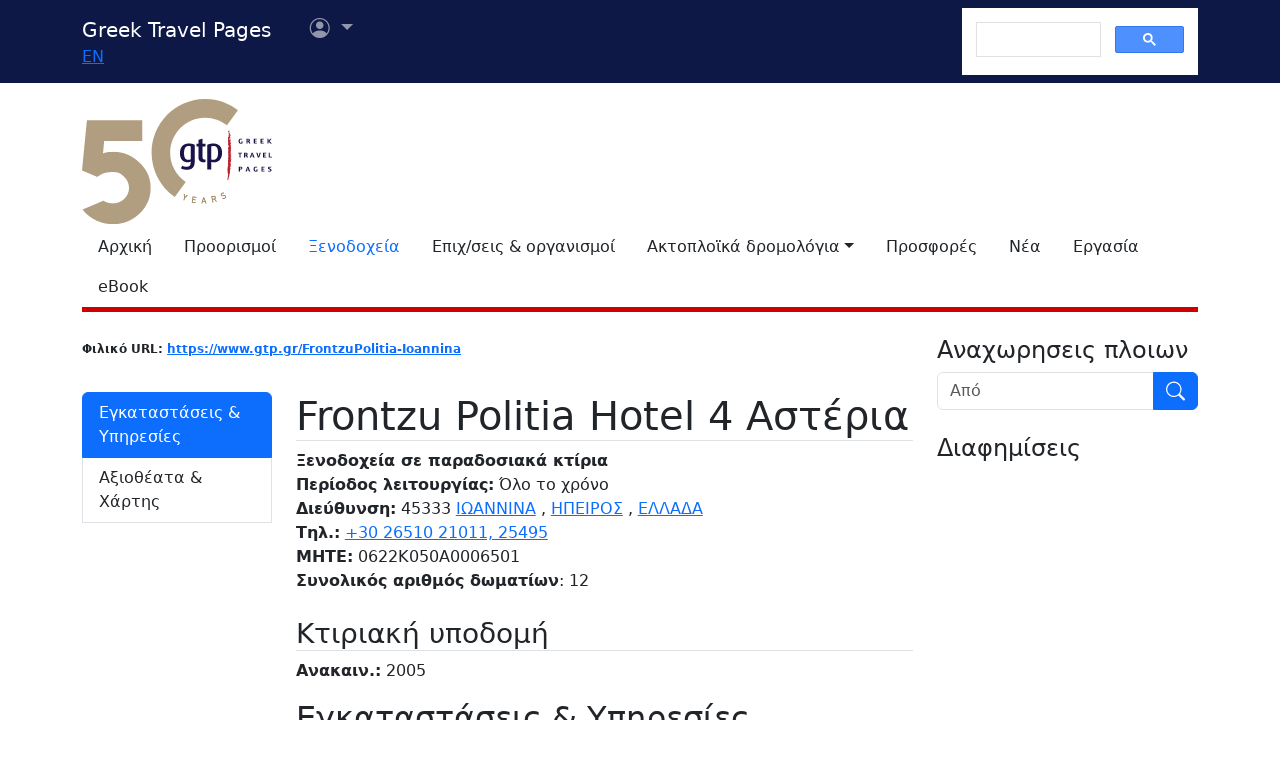

--- FILE ---
content_type: text/html
request_url: https://gtp.gr/AccomodationDetails.asp?id=70106&lng=1
body_size: 38931
content:


<!DOCTYPE html>
<html lang="el" prefix="og: https://ogp.me/ns#">
	<head>
		
<meta charset="UTF-8">
<meta name="viewport" content="width=device-width, initial-scale=1">

<!--Bootstrap-->
<!-- CSS only -->
<link href="https://cdn.jsdelivr.net/npm/bootstrap@5.3.3/dist/css/bootstrap.min.css" rel="stylesheet" integrity="sha384-QWTKZyjpPEjISv5WaRU9OFeRpok6YctnYmDr5pNlyT2bRjXh0JMhjY6hW+ALEwIH" crossorigin="anonymous">
<link rel="stylesheet" href="https://cdn.jsdelivr.net/npm/bootstrap-icons@1.11.3/font/bootstrap-icons.min.css" integrity="sha256-9kPW/n5nn53j4WMRYAxe9c1rCY96Oogo/MKSVdKzPmI=" crossorigin="anonymous">

<!--JQuery-->
<script src="https://cdn.jsdelivr.net/npm/jquery@3.7.1/dist/jquery.min.js" integrity="sha256-/JqT3SQfawRcv/BIHPThkBvs0OEvtFFmqPF/lYI/Cxo=" crossorigin="anonymous"></script>

<!--Our CSS-->
<link href="CSS/common.css?v=5" rel="stylesheet">
<link href="stylesheet/stylesheets.css?v=5" rel="stylesheet">

<!-- Google Tag Manager -->
<script>(function(w,d,s,l,i){w[l]=w[l]||[];w[l].push({'gtm.start':
    new Date().getTime(),event:'gtm.js'});var f=d.getElementsByTagName(s)[0],
    j=d.createElement(s),dl=l!='dataLayer'?'&l='+l:'';j.async=true;j.src=
    'https://www.googletagmanager.com/gtm.js?id='+i+dl;f.parentNode.insertBefore(j,f);
    })(window,document,'script','dataLayer','GTM-NW9B248');</script>
<!-- End Google Tag Manager -->

<script async src='https://cse.google.com/cse.js?cx=012377410272292290435:7a2edgpi-h4'></script>
    
<!--Ad Sense-->
<script data-ad-client="ca-pub-5463022117347544" async src="https://pagead2.googlesyndication.com/pagead/js/adsbygoogle.js"></script>

<!--Google Ad slots-->
<script async src='https://securepubads.g.doubleclick.net/tag/js/gpt.js'></script><script>window.googletag = window.googletag || {cmd: []};googletag.cmd.push(function() {googletag.defineSlot('/13343069/GTP_HotelBook_120x60_a', [120, 60], 'div-gpt-ad-1-1382102396079-4') .addService(googletag.pubads()) .setTargeting("section", ["accommodations"]) .setTargeting("companyid", ["70106"]) ;
googletag.defineSlot('/13343069/GTP_HotelBook_120x60_b', [120, 60], 'div-gpt-ad-2-1382102396079-5') .addService(googletag.pubads()) .setTargeting("section", ["accommodations"]) .setTargeting("companyid", ["70106"]) ;
googletag.defineSlot('/13343069/GTP_Rsidebar_300x250_a', [300, 250], 'div-gpt-ad-6-1382102396079-7') .addService(googletag.pubads()) .setTargeting("section", ["accommodations"]) .setTargeting("companyid", ["70106"]) ;
googletag.defineSlot('/13343069/GTP_Rsidebar_300x250_b', [300, 250], 'div-gpt-ad-7-1382102396079-8') .addService(googletag.pubads()) .setTargeting("section", ["accommodations"]) .setTargeting("companyid", ["70106"]) ;
googletag.defineSlot('/13343069/GTP_Rsidebar_300x600', [300, 600], 'div-gpt-ad-8-1382102396079-9') .addService(googletag.pubads()) .setTargeting("section", ["accommodations"]) .setTargeting("companyid", ["70106"]) ;
googletag.defineSlot('/13343069/GTP_Header_728x90', [728, 90], 'div-gpt-ad-9-1639131672356-0') .addService(googletag.pubads()) .setTargeting("section", ["accommodations"]) .setTargeting("companyid", ["70106"]) ;
googletag.defineSlot('/13343069/GTP_Lskyscrapper_160x600', [160, 600], 'div-gpt-ad-10-1382102396079-6') .addService(googletag.pubads()) .setTargeting("section", ["accommodations"]) .setTargeting("companyid", ["70106"]) ;
googletag.defineSlot('/13343069/GTP_Lskyscrapper_160x600_b', [160, 600], 'div-gpt-ad-11-1389873285486-0') .addService(googletag.pubads()) .setTargeting("section", ["accommodations"]) .setTargeting("companyid", ["70106"]) ;
googletag.defineSlot('/13343069/GTP_Rsidebar_300x250_c', [300, 250], 'div-gpt-ad-12-1389873285486-1') .addService(googletag.pubads()) .setTargeting("section", ["accommodations"]) .setTargeting("companyid", ["70106"]) ;
googletag.defineSlot('/13343069/GTP_Rsidebar_300x250_d', [300, 250], 'div-gpt-ad-23-1520246869879-0') .addService(googletag.pubads()) .setTargeting("section", ["accommodations"]) .setTargeting("companyid", ["70106"]) ;
googletag.defineSlot('/13343069/GTP_TopMobile_300x100', [300, 100], 'div-gpt-ad-1662624491953-0').addService(googletag.pubads());googletag.defineSlot('/13343069/GTP_TopMobile_300x50', [300, 50], 'div-gpt-ad-1662625528547-0').addService(googletag.pubads());googletag.defineSlot('/13343069/GTP_TopMobile_320x100', [320, 100], 'div-gpt-ad-1662629169738-0').addService(googletag.pubads());googletag.defineSlot('/13343069/GTP_TopMobile_320x50', [320, 50], 'div-gpt-ad-1662629373413-0').addService(googletag.pubads());googletag.pubads().enableSingleRequest();googletag.pubads().collapseEmptyDivs();googletag.enableServices();});</script>
		<title>Frontzu Politia Hotel - Greek Travel Pages</title>
		<link rel="canonical" href="https://www.gtp.gr/AccomodationDetails.asp?id=70106&lng=1"/>
		<link rel="alternate" hreflang="en" href="https://www.gtp.gr/AccomodationDetails.asp?id=70106&lng=2"/>
		<link rel="alternate" hreflang="el" href="https://www.gtp.gr/AccomodationDetails.asp?id=70106&lng=1"/>
		<meta name="description" content="Παρουσίαση Frontzu Politia Hotel από τον κατάλογο gtp.gr">
		
<meta property="fb:app_id" content="1463614147089083"/>
<meta property="og:title" content="Frontzu Politia Hotel - GTP" />
<meta property="og:description" content="Παρουσίαση Frontzu Politia Hotel από τον κατάλογο gtp.gr" />
<meta property="og:url" content="https://gtp.gr/AccomodationDetails.asp?id=70106&lng=1" />
<meta property="og:type" content="article" />
<meta property="og:image" content="https://gtp.gr/images/gtp_logo_2011_200x200.png" /> 
<meta property="og:locale" content="el_GR" />
<script type="text/javascript">
var addthis_share = {
    url: "https://gtp.gr/AccomodationDetails.asp?id=70106&lng=1"
}
</script>
		<link href="CSS/star_rating_13.css" rel="stylesheet">
		<link href="Scripts/ShadowBox-3.0.3/shadowbox.css" rel="stylesheet">
		<script src="Scripts/shadowbox-3.0.3/shadowbox.js"></script>
		<script src="js/jquery.resize-to-parent-min.js"></script>
		<script src="https://cdn.jsdelivr.net/npm/lazyload@2.0.0-rc.2/lazyload.min.js"></script>

		<script>
			$('document').ready(function () {

				if (!showAddPageHLink) $('#addtomytripdetail').hide();
					
				Shadowbox.init({
					handleOversize: "resize",
					modal: true,
					overlayOpacity: 0.85
				});

				/* Check for rss feed*/
				$.ajax({
						type: "GET",
						url: "https://news.gtp.gr/feed/?tag=c"+70106+"c",
						dataType: "xml",
						success: checkXml
					});

				function checkXml(xml){	
					var btn=document.getElementById("list-news-list");
					if ($(xml).find("item").length > 0) {
						btn.classList.add("d-block");
						btn.classList.remove("d-none");
						console.log("Rss Feed has items")
					}
					else {
						console.log("Rss Feed has no items")
						btn.classList.remove("d-block");
						btn.classList.add("d-none");
					}
				}

				// Prevent default behavior for links with class "tooltip-link"
				$('a.tooltip-link').click(function(event) {
				event.preventDefault();
				});
			});

		</script>


		<style>
			/*RSS Feeds*/
			div.newsdate {line-height:30px;}
			div.newsdate span {font-family:'Lucida Console', Monaco, monospace; display:inline-block; margin-right:10px;}
			/*RSS Feeds*/
			h2.card-title, h3.card-title {
			font-size: 1.13rem!important;
			letter-spacing: -0.02rem!important;
			color: rgb(17,17,17)!important;
			}
			.item-date {
			font-size: 0.75rem;
			font-style: italic;
			color: rgb(155,155,155)!important;
			}
			.item-date::before {content: "Posted on ";}
			.card-body {
			font-size: 0.938rem;
			letter-spacing: -0.01rem;
			color: rgb(38,38,38);
			}


			/*Activities*/
			.ActTree3 {font-weight: bold; font-style: italic;}
			.ActTree4, .ActTree5 {font-weight: normal;}
			ul.level4_activity {margin:0!important; padding:0!important;}
			ul.level4_activity li.ActTree4 {list-style-type:none; font-weight: normal!important;font-style: normal;}
			ul.level4_activity li:after {content:" "}
			ul.level4_activity li:last-child:after {content:" "}
			span.ActTree5:before {content:" "}
			span.ActTree5:after {content:", "}
			span.ActTree5:last-child:after {content:" "}

			/*Activity info custom tooltip*/
			.custom-tooltip {
				--bs-tooltip-max-width: 500px;
			}

			/* Managers & Departments styles */
			.nobullet {list-style-type: none;}
			.noindent {margin:0px; padding:0px;}
			.mngrdesc {font-style: italic; font-weight:bold; list-style-type:none}
			.deplabel {font-style: italic; font-weight:bold}
			.depdescr {font-style: normal; font-weight:normal}
			.depnote {font-style: normal; font-weight:normal}
			.depsprvsor {font-style: italic; font-weight:normal}

			/*Congress*/
			#list-congress h4 {font-size: 16px; margin-top:10px; margin-bottom: 10px;}
			#list-congress h5 {font-size: 15px; margin-top:10px; margin-bottom: 10px;}

			/*Show all Tabs in mobile*/
			@media screen and (max-width: 575px) {
				.tab-content>.tab-pane {
					display: block !important;
					opacity: 1 !important;
				}
			}
			/*Admin asset*/
			.admin-asset { 
			
			}

			/*Title sticky-top*/
			div.sticky-top{
			top: 3rem;
			z-index: 2;
			background-image: linear-gradient(to top, rgba(255,255,255,.5), rgba(255,255,255,1));
			height: auto;
			padding-top: .5rem;
			}

		</style>

	</head>
	<body>
	

<!--Top part begin -->


<!-- Google Tag Manager (noscript) -->
<noscript><iframe src="https://www.googletagmanager.com/ns.html?id=GTM-NW9B248"
	height="0" width="0" style="display:none;visibility:hidden"></iframe></noscript>
<!-- End Google Tag Manager (noscript) -->

<nav class="navbar navbar-expand-lg navbar-dark sticky-top" style="background-color: #0d1846;"> 

    <div class="container">
		<!--Mobile Brand and language Switch-->
		<div class="d-md-none">
			<a href="." class="navbar-brand"><img src="images/gtp-logo-invert.svg" style="width: 120px;" alt="gtp logo"></a>
			<!--Mobile language Switch-->
			<div class="topstring-part language d-md-none">
				<a href='ChangeLanguage.asp?id=2&path=/AccomodationDetails.asp&QS=id%3D70106%26lng%3D2%26'>EN</a>
			</div>
		</div>
		
		<!--Tablet & Desktop Brand and language Switch-->
		<div class="d-none d-md-block">
			<a href="." class="navbar-brand">Greek Travel Pages</a>
			<!--Tablet & Desktop language Switch-->
			<div class="topstring-part language">
				<a href='ChangeLanguage.asp?id=2&path=/AccomodationDetails.asp&QS=id%3D70106%26lng%3D2%26'>EN</a>
			</div>
		</div>
		
		<div>
			<ul class="navbar-nav">
			

				<!--Mobile User Dropdown-->
				<li class="nav-item dropdown navbar-brand d-md-none" style="position: absolute; top:10px; margin-left: -15px;">
					<a class="nav-link dropdown-toggle" href="#" id="navbarDropdown" role="button" data-bs-toggle="dropdown" aria-expanded="false">
						<i class="bi bi-person-circle"></i><span class="visually-hidden">Επιλογές χρήστη</span></a>
						
						<ul class="dropdown-menu" aria-labelledby="navbarDropdown">
							<li><a class="dropdown-item" href="login.asp?rp=%2FAccomodationDetails%2Easp%3Fid%3D70106%26lng%3D1">Είσοδος</a></li> 
							<li><a class="dropdown-item" href="subscribe.asp">Εγγραφή</a></li>
						</ul>
						
				</li>

				<!--tablet and Desktop User Dropdown-->
				<li class="nav-item dropdown navbar-brand d-none d-md-block" style="position: absolute; top:0px; margin-left: 15px;">
					<a class="nav-link dropdown-toggle" href="#" id="navbarDropdown1" role="button" data-bs-toggle="dropdown" aria-expanded="false">
						<i class="bi bi-person-circle"></i><span class="visually-hidden">Επιλογές χρήστη</span>
						<span></span></a>
						
						<ul class="dropdown-menu" aria-labelledby="navbarDropdown1">
							<li><a class="dropdown-item" href="login.asp?rp=%2FAccomodationDetails%2Easp%3Fid%3D70106%26lng%3D1">Είσοδος</a></li> 
							<li><a class="dropdown-item" href="subscribe.asp">Εγγραφή</a></li>
						</ul>
						
				</li>

				
			</ul>
		</div>
		
		<button class="navbar-toggler" type="button" data-bs-toggle="offcanvas" data-bs-target="#navbarToggler" aria-controls="navbarToggler" aria-label="Toggle navigation">
			<span class="navbar-toggler-icon"></span>
		</button>

		<div class="offcanvas offcanvas-end" tabindex="-1" id="navbarToggler" aria-labelledby="">

			<div class="offcanvas-header text-light"  data-bs-theme="dark" style="background-color: #0d1846;">
				<h5 class="offcanvas-title" id="offcanvasLabel">Menu</h5>
				<button type="button" class="btn-close btn-light" data-bs-dismiss="offcanvas" aria-label="Close"></button>
			</div>

			 <div class="offcanvas-body" style="background-color: #0d1846;">

				<!--Mobile Google custom Search-->
				<div class="d-lg-none">
					<div class="gcse-search"></div>
				</div>

				<!--Mobile Menu-->
				<div class="d-sm-block d-md-none">
					<nav class="nav flex-column">
						<a href="default.asp" class="nav-link link-light">Αρχική</a>
						<a href="map.asp" class="nav-link link-light">Προορισμοί</a>
						<a href="AccomodationForm.asp" class="nav-link secondary>">Ξενοδοχεία</a>
						<a href="TDirectoryForm2103.asp" class="nav-link link-light">Επιχ/σεις &amp; οργανισμοί</a>
						<a class="nav-link link-light" aria-current="page" href="RoutesForm.asp">Ακτοπλοϊκά  δρομολόγια εσωτερικού</a>
						<a class="nav-link link-light" href="greekferries.asp">Αναχωρήσεις & αφίξεις πλοίων εσωτερικού</a>
						<a class="nav-link link-light" href="RoutesFormInt.asp">Ακτοπλοϊκά δρομολόγια από/προς Ελλάδα</a>
						<a class="nav-link link-light" href="https://ferries.gtp.gr/"><b>GTP Ferry Connections <i class="bi bi-box-arrow-right"></i></b></a>
						<a class="nav-link link-light" aria-current="page" href="greekports.asp">
						Ελληνικά Λιμάνια</a>
						<a class="nav-link link-light" href="ShipCompanies.asp?International=0">
							Ναυτιλιακές εταιρίες
						</a>
						<a class="nav-link link-light" href="Ships.asp?International=0">
							Κατάλογος πλοίων
						</a>
						<a href="https://traveloffers.gtp.gr/<span style='color: red;'>The label 'offers_site' is not provided</span>" class="nav-link link-light">Προσφορές <i class="bi bi-box-arrow-right"></i></a>
						<a href="https://news.gtp.gr" class="nav-link link-light">Nέα <i class="bi bi-box-arrow-right"></i></a>
						<a href="https://jobs.gtp.gr" class="nav-link link-light">Εργασία <i class="bi bi-box-arrow-right"></i></a>
						<a href="https://ebook.gtp.gr" class="nav-link link-light">eBook <i class="bi bi-box-arrow-right"></i></a>
					</nav>
				</div>
			</div>
			
		</div>

		<!--Desktop Google custom Search-->
		<div class="d-none d-lg-block">
			<div class="gcse-search"></div>
		</div>

	</div>

</nav><!--top-->

<div id="top" style="margin-bottom:20px"></div>

<!-- Go to www.addthis.com/dashboard to customize your tools -->
<script type="text/javascript" src="//s7.addthis.com/js/300/addthis_widget.js#pubid=ra-535e48692c1cc523" async="async"></script>

<!--desktop only-->
<div class="d-none d-lg-block main_container">
    <!-- GTP_Lskyscrapper_160x600 -->
    <div id="div-gpt-ad-1382102396079-6" style="width:160px; height:600px; position:absolute; z-index:9; left:-180px; text-align:center;">
        <div id='div-gpt-ad-10-1382102396079-6' style='width:160px; height:600px;'>	<script>	googletag.cmd.push(function() { googletag.display('div-gpt-ad-10-1382102396079-6'); });	</script></div>
    </div>
	
    <div id="div-gpt-ad-1389873285486-0" style="width:160px; height:600px; position:absolute; z-index:9; left:-180px; top:620px; text-align:center;">
        <div id='div-gpt-ad-11-1389873285486-0' style='width:160px; height:600px;'>	<script>	googletag.cmd.push(function() { googletag.display('div-gpt-ad-11-1389873285486-0'); });	</script></div>
    </div>
</div> 

<!--Header start -->

<!--Desktop, tablet-->
<div class="container pb-3 mb-2 d-none d-md-block">

	<div class="row">
		<div class="col-md-4 col-lg-1">
			<a href="default.asp"><img src="images/gtp-logo.svg" style="width: 190px; margin:-4px 0px -12px 0px; float:left;" alt="gtp logo"></a>
			<!--old-before-50logo  <a href="default.asp"><img src="images/gtp-logo.svg" style="width: 230px; margin:-18px 10px -20px -25px; float:left;" alt="gtp logo"></a>-->
		</div>
		
		<div class="col-md-8 col-lg-11">
			<!-- GTP_header_728x90 -->
			<div class="d-lg-block" style="margin-left:calc(100vw / 8);"><div id='div-gpt-ad-9-1639131672356-0' style='width:728px; height:90px;'>	<script>	googletag.cmd.push(function() { googletag.display('div-gpt-ad-9-1639131672356-0'); });	</script></div></div>
		</div>
	</div>
	
	<div>
		<!--Desktop Menu-->
		<ul class="nav" style="margin-top: 15px; border-bottom: 5px solid #C00;">
			<li class="nav-item"><a href="default.asp" class="nav-link link-dark">Αρχική</a></li>
			<li class="nav-item"><a href="map.asp" class="nav-link link-dark">Προορισμοί</a></li>
			<li class="nav-item"><a href="AccomodationForm.asp" class="nav-link secondary>">Ξενοδοχεία</a></li>
			<li class="nav-item"><a href="TDirectoryForm2103.asp" class="nav-link  link-dark">Επιχ/σεις &amp; οργανισμοί</a></li>
			<li class="nav-item toggle"><a href="#" id="ferries-dropdown" class="nav-link dropdown-toggle link-dark" role="button" data-bs-toggle="dropdown" aria-expanded="false">Ακτοπλοϊκά δρομολόγια</a>
				<!--Dropdown Sea World-->
				<ul class="dropdown-menu dropdown-menu-light" aria-labelledby="ferries-dropdown">
					<li>
						<a class="dropdown-item" aria-label="page" href="RoutesForm.asp">Ακτοπλοϊκά  δρομολόγια εσωτερικού</a>
					</li>
					<li>
						<a class="dropdown-item" href="greekferries.asp">Αναχωρήσεις & αφίξεις πλοίων εσωτερικού</a>
					</li>
					<li>
						<a class="dropdown-item" href="RoutesFormInt.asp">Ακτοπλοϊκά δρομολόγια από/προς Ελλάδα</a>
					</li>
					<li>
						<a class="dropdown-item" href="https://ferries.gtp.gr/"><b>GTP Ferry Connections <i class="bi bi-box-arrow-right"></i></b></a>
					</li>
					<li><hr class="dropdown-divider"></li>
					<li>
						<a class="dropdown-item" aria-current="page" href="greekports.asp">
						Ελληνικά Λιμάνια</a>
					</li>
					<li>
						<a class="dropdown-item" href="ShipCompanies.asp?International=0">
							Ναυτιλιακές εταιρίες
						</a>
					</li>
					<li>
						<a class="dropdown-item" href="Ships.asp?International=0">
							Κατάλογος πλοίων
						</a>
					</li>
				</ul>
			</li>
			<li class="nav-item"><a href="https://traveloffers.gtp.gr/" class="nav-link link-dark">Προσφορές</a></li>
			<li class="nav-item"><a href="https://news.gtp.gr" class="nav-link link-dark">Nέα</a></li>
			<li class="nav-item"><a href="https://jobs.gtp.gr" class="nav-link link-dark">Εργασία</a></li>
			<li class="nav-item"><a href="https://ebook.gtp.gr" class="nav-link link-dark">eBook</a></li>
		</ul>
	</div>

</div>


<!--Mobile-->
<div class="d-block d-sm-none" id="domLoaded" style="position:absolute; left:-10000px">
<!--Rsidebar 300x250 d Mobile Only-->
	<div id='div-gpt-ad-23-1520246869879-0' style='width:300px; height:250px;'>	<script>	googletag.cmd.push(function() { googletag.display('div-gpt-ad-23-1520246869879-0'); });	</script></div>

	<!-- /13343069/GTP_TopMobile_320x100 -->
	<div id='div-gpt-ad-1662629169738-0' style='min-width: 320px; min-height: 100px;'>
		<script>
		googletag.cmd.push(function() { googletag.display('div-gpt-ad-1662629169738-0'); });
		</script>
	</div>
	<!-- /13343069/GTP_TopMobile_320x50 -->
	<div id='div-gpt-ad-1662629373413-0' style='min-width: 320px; min-height: 50px;'>
		<script>
		googletag.cmd.push(function() { googletag.display('div-gpt-ad-1662629373413-0'); });
		</script>
	</div>
	<!-- /13343069/GTP_TopMobile_300x100 -->
	<div id='div-gpt-ad-1662624491953-0' style='min-width: 300px; min-height: 100px;'>
		<script>
		googletag.cmd.push(function() { googletag.display('div-gpt-ad-1662624491953-0'); });
		</script>
	</div>
	<!-- /13343069/GTP_TopMobile_300x50 -->
	<div id='div-gpt-ad-1662625528547-0' style='min-width: 300px; min-height: 50px;'>
		<script>
		googletag.cmd.push(function() { googletag.display('div-gpt-ad-1662625528547-0'); });
		</script>
	</div>
</div>

<!--Header end-->

<script>
	//Eliminate Content layout Shift from empty div top banner ads
	document.addEventListener("DOMContentLoaded", function(event) {
		setTimeout(function() {
            var topAds = document.getElementById("domLoaded");
            topAds.style.position = 'relative';
			topAds.style.left = '0'; 
        }, 2000); 
	});
</script>

<!--Main Part begin-->
<div class="container">
	<div class="row"> 
	<!-- Main Page - START -->

	

		<div class="col-lg-8 col-xl-9" itemscope itemtype="https://schema.org/LodgingBusiness">

			<!--Controls-->
			<div class="row row-cols-1 row-cols-md-2">

				<div class="col col-md-6 mb-2">
					
						<!-- Friendly url-->
						<span class="badge rounded-pill text-dark" style="margin: 0px; padding: 0px;">Φιλικό URL: <a href="https://www.gtp.gr/FrontzuPolitia-Ioannina">https://www.gtp.gr/FrontzuPolitia-Ioannina</a></span>
					
				</div>

				
			</div>

			<!--Hotel-->
			<div class="row mb-5">

				

				<!--Left column-->
				<div class="d-none d-md-block sticky-lg-top col-12 col-md-3">
					

					<!--List Menu-->
					

					<div class="list-group mt-4" id="list-tab" role="tablist">
						
								<a class="list-group-item list-group-item-action active" id="list-amenities-list" data-bs-toggle="list" href="#list-amenities" role="tab" aria-controls="list-amenities">Εγκαταστάσεις &amp; Υπηρεσίες</a>
							
								<a class="list-group-item list-group-item-action" id="list-map-list" data-bs-toggle="list" href="#list-map" role="tab" aria-controls="list-map">Αξιοθέατα &amp; Xάρτης</a>
							
							<a class="d-none list-group-item list-group-item-action " id="list-news-list" data-bs-toggle="list" href="#list-news" role="tab" aria-controls="list-news">Ειδησεογραφία</a>
					</div>
				</div>
				
				<!--Main column-->

				<div class="col col-md-9">
					<!--Basic Info-->
					<div class="sticky-top">
						<h1 class="page-title red border-bottom mt-3" id="CompanyName"><span itemprop="name">Frontzu Politia Hotel</span>
							
										<span class="stars_keys accommrank4" title="4 Αστέρια">4 Αστέρια</span>
										<span class="visually-hidden" itemprop="starRating" itemscope itemtype="https://schema.org/Rating"><meta itemprop="ratingValue" content="4">4 Αστέρια</span>
										
						</h1>
					</div>
					
					

					<!--Professions-->
					<b itemprop='description'>Ξενοδοχεία σε παραδοσιακά κτίρια</b>
						
					<!--Open period-->
					
						<br/><b>Περίοδος λειτουργίας:</b> Όλο το χρόνο
					<div itemprop="location">
						
							<b>Διεύθυνση:</b> 45333 <a href='LocPage.asp?id=2452'>ΙΩΑΝΝΙΝΑ</a> , <a href='LocPage.asp?id=2034'>ΗΠΕΙΡΟΣ</a> , <a href='LocPage.asp?id=69'>ΕΛΛΑΔΑ</a> 
					</div>
					
					
						<div>
							
								<b>Τηλ.:</b> <span><a href="tel:+30 26510 21011, 25495">+30 26510 21011, 25495</a></span>
								
						</div>
					
				
					<!--E Mail and URL-->	

					
					
					<!-- Social Media -->
					
							<div>
								<b>MHTE:</b> 0622Κ050Α0006501
							</div>
						<b>Συνολικός αριθμός δωματίων</b>: 12
					
					<!--Online Booking Possibility-->

					

					<!--Details-->
					
					<div class="tab-content mt-4" id="nav-tabContent">
						
								<div class="tab-pane fade show active" id="list-amenities" role="tabpanel" aria-labelledby="list-amenities-list">
									<!--Built/Renovated-->
									
										<h3 class="page-title red border-bottom mb-2 mt-2">Κτιριακή υποδομή</h3>
											
													<b>Ανακαιν.:</b> 2005
									<!--Activities-->
									
										<h2 class="page-title red border-bottom mt-3 mb-2">Εγκαταστάσεις &amp; Υπηρεσίες</h2>
										
														<div class="ActTree1">
															
																	<div class="ActTree2">
																		<h3 class="page-title red border-bottom mt-3 mb-2">Διανυκτέρευση</h3>
																		<!--row--><div class='row row-cols-1 row-cols-lg-2'><!--col--><div class='col'><p class='mt-2 mb-0 fw-bold'>Διάφορες Εγκαταστάσεις & Υπηρεσίες</p><ul><li>Πάρκινγκ: <span class='ActTree5'>Δωρεάν</span><li>Κήπος<li>Πρωινό</li></ul></div><!--end col--><!--col--><div class='col'><p class='mt-2 mb-0 fw-bold'>Εγκαταστάσεις & Υπηρεσίες για Παιδιά</p><ul><li>Παιδική χαρά</li></ul></div><!--end col--><!--col--><div class='col'><p class='mt-2 mb-0 fw-bold'>Κατάλληλο για:</p><ul><li>Ατομα με ειδικές ανάγκες (ΑΜΕΑ)</li></ul></div><!--end col--><!--col--><div class='col'><p class='mt-2 mb-0 fw-bold'>Υπηρεσίες για επιχειρηματίες</p><ul><li>Ειδική αίθουσα/κέντρο</li></ul></div><!--end col--></div><!--end row-->
																	</div>
																
																	<div class="ActTree2">
																		<h3 class="page-title red border-bottom mt-3 mb-2">Εστίαση & διασκέδαση</h3>
																		<!--row--><div class='row row-cols-1 row-cols-lg-2'><!--col--><div class='col'><p class='mt-2 mb-0 fw-bold'>Εστιατόριο</p><ul><li>Παραδοσιακή Κουζίνα</li></ul></div><!--end col--><!--col--><div class='col'><p class='mt-2 mb-0 fw-bold'>Καφετέρια</p></div><!--end col--></div><!--end row-->
																	</div>
																
																	<div class="ActTree2">
																		<h3 class="page-title red border-bottom mt-3 mb-2">Εκθέσεις, Συνέδρια & Εκδηλώσεις</h3>
																		<!--row--><div class='row row-cols-1 row-cols-lg-2'><!--col--><div class='col'><p class='mt-2 mb-0 fw-bold'>Συνεδριακός χώρος</p></div><!--end col--><!--col--><div class='col'><p class='mt-2 mb-0 fw-bold'>Αίθουσα Εκδηλώσεων</p></div><!--end col--></div><!--end row-->
																	</div>
																
														</div>
													
									<div class="mt-2"><em>Σημ.: Κάποιες από τις προαναφερθείσες υπηρεσίες/εγκαταστάσεις ενδέχεται να έχουν χρέωση.</em></div>
								</div>
							
			
							<div class="tab-pane fade " id="list-map" role="tabpanel" aria-labelledby="list-map-list">
								<h3 class="page-title red border-bottom mt-2">Αξιοθέατα &amp; Xάρτης</h3>
							
								
									<div class="d-flex justify-content-center p-5 my-3 rounded" style="background: url('images/generic-map.png'); backround-size: fill">
										<button type="button" class="btn btn-primary shadow" data-bs-toggle="collapse" 
											data-bs-target="#map_container" aria-expanded="false" aria-controls="map_container">
											Εμφάνιση/Απόκρυψη Χάρτη <i class="bi bi-caret-down"></i>
										</button>
									</div>
								
								<!--Map-->
									<div id="map_container" class="collapse mb-3" >      
										<iframe src="map_view.asp?id=70106" style="width:100%; height: 500px;" id="map_frame" frameborder="0"></iframe>	
										<span class="visually-hidden" itemprop="hasMap">https://www.gtp.gr/map_view.asp?id=70106</span>
									</div>
								
									<!--Related Locations-->
									
										<ul>
											
												<li>Αποστάσεις:</li>
												<ul>
													
													<li> 1 Χιλιόμετρα Κέντρο της πόλης</li>
													
												</ul>
											
													<li>Αποστάσεις:</li>
													
													<ul>
														
															<li>475 Χιλιόμετρα <a href='LocPage.asp?id=75'>ΑΘΗΝΑ</a>, <a href='LocPage.asp?id=70'>ΑΤΤΙΚΗ</a>, <a href='LocPage.asp?id=69'>ΕΛΛΑΔΑ</a></li>
															
															<li>280 Χιλιόμετρα <a href='LocPage.asp?id=7758'>ΘΕΣΣΑΛΟΝΙΚΗ</a>, <a href='LocPage.asp?id=6651'>ΚΕΝΤΡΙΚΗ ΜΑΚΕΔΟΝΙΑ</a>, <a href='LocPage.asp?id=69'>ΕΛΛΑΔΑ</a></li>
															
															<li>2 Χιλιόμετρα από το αεροδρόμιο:  <a href='LocPage.asp?id=68885'>ΙΩΑΝΝΙΝΑ</a>, <a href='LocPage.asp?id=2034'>ΗΠΕΙΡΟΣ</a>, <a href='LocPage.asp?id=69'>ΕΛΛΑΔΑ</a></li>
															
															<li>2 Χιλιόμετρα -  <a href='LocPage.asp?id=2515'>ΠΕΡΑΜΑ</a>, <a href='LocPage.asp?id=2342'>ΙΩΑΝΝΙΝΑ</a>, <a href='LocPage.asp?id=69'>ΕΛΛΑΔΑ</a></li>
															
															<li>50 Χιλιόμετρα <a href='LocPage.asp?id=2589'>ΤΖΟΥΜΕΡΚΑ</a>, <a href='LocPage.asp?id=2342'>ΙΩΑΝΝΙΝΑ</a>, <a href='LocPage.asp?id=69'>ΕΛΛΑΔΑ</a></li>
															
													</ul>
													
										</ul>
									

									<!--Pois-->
									
							</div>
						
						
						<!-- News Feed-->
						
						<div class="tab-pane fade " id="list-news" role="tabpanel" aria-labelledby="list-news-list">	
							<h3 class="page-title red border-bottom mb-2">Σχετικά άρθρα από GTP Headlines</h3>
							<!--Fetch News from RSS-->

							<script>
								$(document).ready(function(){
									$.ajax({
										type: "GET",
										url: "https://news.gtp.gr/feed/?tag=c" + 70106 + "c",
										dataType: "xml",
										success: function(xml) {
											parseXml(xml, 6); // Pass the first 6 items you want to display
										}
									});
								});

								function parseXml(xml, maxItems) {
									var itemsDisplayed = 0;
									$("#newsrss").html("<div id='content' class='row row-cols-1 row-cols-md-2 row-cols-xl-2 g-4 mb-3'></div>");

									$(xml).find("item").each(function(){
										if (itemsDisplayed < maxItems) {
											$("#content").append("<div class='col mb-3'><div class='card h-100'><img class='card-img-top' src='" +
												$(this).find('media\\:content, content').attr('url') +
												"' alt=''/><div class='card-body'><h3 class='card-title'>" +
												$(this).find("title").text() +
												"</h3><p class='card-text'>" + $(this).find("description").text() +
												"</p><p class='item-date'>" +
												$(this).find("pubDate").text().slice(0, -15) +
												"</p><a href='" + $(this).find("link").text() +
												"' class='btn btn-primary' target='_blank'>Περισσότερα...</a></div></div></div>");
											itemsDisplayed++;
										} else {
											return false; // Stop processing the loop once maxItems is reached
										}
									});
								}
							</script>

							<div id="newsrss"></div>

							<a class="btn btn-primary mt-3" href="https://news.gtp.gr/tag/c70106c/" target="_blank">Περισσότερη ειδησεογραφία <i class="bi bi-arrow-right-circle"></i></a>
						</div>
						
					</div>
				</div>
			</div>
			

<!--Subscribe to Newsletter-->

<div class="card text-center text-dark bg-light mt-5">
    <div class="card-body row row-cols-1 row-cols-md-2 g-1 g-md-2">
      <div class="col align-self-center">
        <a href="http://news.gtp.gr" target="_blank"><img src="https://news.gtp.gr/wp-content/uploads/2019/10/GTP-headlines_web.png" alt="GTP Headlines" style="max-width:100%;" title="GTP Headlines"></a>
      </div>
      <div class="col">
        <p class="card-text">Λάβετε το καθημερινό newsletter με τα πιο σημαντικά νέα της τουριστικής βιομηχανίας.</p>
        <a href="https://eepurl.com/t3cfL" class="btn btn-primary">Εγγραφείτε τώρα!</a>
      </div>
    </div>
  </div>

<!--ebook-->
  <div class="mb-3 mt-4">
    <a href="https://about.gtp.gr/προϊόν/gtp-τουριστικός-ταξιδιωτικός-επαγγελμα/?lang=el"><img class="img-fluid" src='images/990x260_Buy-gtp_el.jpg' alt='Greek Travel Pages: Η βίβλος του Τουριστικού επαγγελματία. Αγορά online'/></a>
</div>
		</div>                
		<!-- Main Page - END -->
		

	<!--Side section start -->
	<div class="col-lg-4 col-xl-3 sticky-lg-top">
		
		<div class="row">
			<div class="col-xs-1 col-md-6 col-lg-12 mb-2" align="center">
				

<!--Ferry Schedule Search Banner START --> 
	<script>
    function sch_BannervalidForm() {
        var fm=document.sch_form1;
        
            if (fm.Loc_NM.value=='') {
                location.href='greekferries.asp'; 
                return false;
            }
        
        return true;
    }
    </script>   

	
    
        <h4 class="sidemenutitle text-start">Αναχωρησεις πλοιων</h4>
        <form name="sch_form1" method="post" action="greekferries_refinesearch.asp" onSubmit="return sch_BannervalidForm();">
			<div class="input-group mb-3">
				<input name="Loc_NM" type="text" class="form-control" placeholder='Από' aria-label='Από'/>
				<input name="Go" type="image" src="/images/search_inverted.svg" class="btn btn-primary" style="max-width: 45px;" alt='Κουμπί εκτέλεσης αναζήτησης' />
			</div>
        </form>
        
	
       
<!--Ferry Schedule Search Banner END -->

 
			</div>

	
			<div class="col-xs-1 col-md-6 col-lg-12" align="center">
				<h4 class="sidemenutitle text-start g-3">Διαφημίσεις</h4>	
				
				
					<div class="mb-3">
						<div id='div-gpt-ad-8-1382102396079-9' style='width:300px; height:600px;'>	<script>	googletag.cmd.push(function() { googletag.display('div-gpt-ad-8-1382102396079-9'); });	</script></div> <!--Rsidebar 300x600-->
					</div>
				
					<div class="mb-3">
						<div id='div-gpt-ad-6-1382102396079-7' style='width:300px; height:250px;'>	<script>	googletag.cmd.push(function() { googletag.display('div-gpt-ad-6-1382102396079-7'); });	</script></div> <!--Rsidebar 300x250 a-->
					</div>
				
					<div class="mb-3">
					<div id='div-gpt-ad-7-1382102396079-8' style='width:300px; height:250px;'>	<script>	googletag.cmd.push(function() { googletag.display('div-gpt-ad-7-1382102396079-8'); });	</script></div> <!--Rsidebar 300x250 b-->
					</div>
				
					<div class="mb-3">
						<div id='div-gpt-ad-12-1389873285486-1' style='width:300px; height:250px;'>	<script>	googletag.cmd.push(function() { googletag.display('div-gpt-ad-12-1389873285486-1'); });	</script></div> <!--Rsidebar 300x250 c-->
					</div>
				

				<div class="col-xs-1 col-md-6 col-lg-12 mb-4 d-none d-lg-block" style="text-align: center;">
					<a href="images/ΜME_WEB.pdf" title="ΕΣΠΑ"><img src="images/300x250_ESPA-2014-2020.gif" alt="ΕΣΠΑ"></a>
				</div>

			</div>
		</div>
	</div>
	<!--Side section end -->
  </div><!--Row-->
  <!--Main section End-->
</div><!--container-->

<div class="footer-wrapper border-top">
  <div class="container"> 
    <!--Footer-->
    <footer class="d-flex flex-wrap justify-content-between align-items-center py-3 my-4">
      
      <!--Links-->
      <div class="text-center">
        <a class="text-uppercase" href="https://gr.jooble.org" target="_blank">Βρες εργασία στην Ελλάδα με το Jooble</a> 
        &#8226; 
        <a class="text-uppercase" href="http://about.gtp.gr">σχετικα/διαφημιση</a> 
        &#8226; 
        <a class="text-uppercase" href="Disclaimer.asp">οροι χρησης</a> 
        &#8226; 
        <a class="text-uppercase" href="https://about.gtp.gr/contact/" target="_blank">επικοινωνια</a>
      </div>
      <!--Social Media Follow-->  
      <div class="text-center">
          <a target="_blank" href="https://www.facebook.com/GreekTravelPages"><span class="visually-hidden">Facebook</span><i class="bi bi-facebook ms-2 me-2"></i></a>
          <a target="_blank" href="https://www.linkedin.com/company/gtp-greek-travel-pages-tourism-&amp;-travel-guide"><span class="visually-hidden">LinkedIn</span><i class="bi bi-linkedin me-2"></i></a>
          <a target="_blank" href="https://www.twitter.com/gtpgr"><span class="visually-hidden">Twitter</span><i class="bi bi-twitter-x me-2"></i></a>
          <a target="_blank" href="https://www.threads.net/@greektravelpages"><span class="visually-hidden">Threads</span><i class="bi bi-threads me-2"></i></a>
          <a target="_blank" href="https://pinterest.com/gtpheadlines/"><span class="visually-hidden">Pinterest</span><i class="bi bi-pinterest me-2"></i></a>
          <a target="_blank" href="https://www.instagram.com/greektravelpages/"><span class="visually-hidden">Instagram</span><i class="bi bi-instagram"></i></a>
      </div>
      <!--Copyright-->
      <div class="text-center">
        &copy;1999-2024 ΔΙΕΘΝΕΙΣ ΕΚΔΟΣΕΙΣ Ε.Π.Ε.
      </div>
      
    </footer>
  </div>
</div>

<!--Bootstrap-->
<!-- JavaScript Bundle with Popper -->
<script src="https://cdn.jsdelivr.net/npm/bootstrap@5.3.3/dist/js/bootstrap.bundle.min.js" integrity="sha384-YvpcrYf0tY3lHB60NNkmXc5s9fDVZLESaAA55NDzOxhy9GkcIdslK1eN7N6jIeHz" crossorigin="anonymous"></script>
<script>
  document.querySelectorAll('[data-bs-toggle="tooltip"]')
    .forEach(tooltip => {
      new bootstrap.Tooltip(tooltip)
    })
</script>	

		<script>
			var showAddPageHLink=true;
			lazyload();
		</script>	

		
<script>
(function(i,s,o,g,r,a,m){i['GoogleAnalyticsObject']=r;i[r]=i[r]||function(){
(i[r].q=i[r].q||[]).push(arguments)},i[r].l=1*new Date();a=s.createElement(o),
m=s.getElementsByTagName(o)[0];a.async=1;a.src=g;m.parentNode.insertBefore(a,m)
})(window,document,'script','//www.google-analytics.com/analytics.js','ga');

ga('create', 'UA-765103-4', 'auto');
ga('send', 'pageview');
ga('set', 'contentGroup1', 'Destinations'); 
</script>
		
	</body>
</html>



--- FILE ---
content_type: text/html; charset=utf-8
request_url: https://www.google.com/recaptcha/api2/aframe
body_size: 113
content:
<!DOCTYPE HTML><html><head><meta http-equiv="content-type" content="text/html; charset=UTF-8"></head><body><script nonce="KA7NPfEoPy4qrSPeFCHhrg">/** Anti-fraud and anti-abuse applications only. See google.com/recaptcha */ try{var clients={'sodar':'https://pagead2.googlesyndication.com/pagead/sodar?'};window.addEventListener("message",function(a){try{if(a.source===window.parent){var b=JSON.parse(a.data);var c=clients[b['id']];if(c){var d=document.createElement('img');d.src=c+b['params']+'&rc='+(localStorage.getItem("rc::a")?sessionStorage.getItem("rc::b"):"");window.document.body.appendChild(d);sessionStorage.setItem("rc::e",parseInt(sessionStorage.getItem("rc::e")||0)+1);localStorage.setItem("rc::h",'1769404599796');}}}catch(b){}});window.parent.postMessage("_grecaptcha_ready", "*");}catch(b){}</script></body></html>